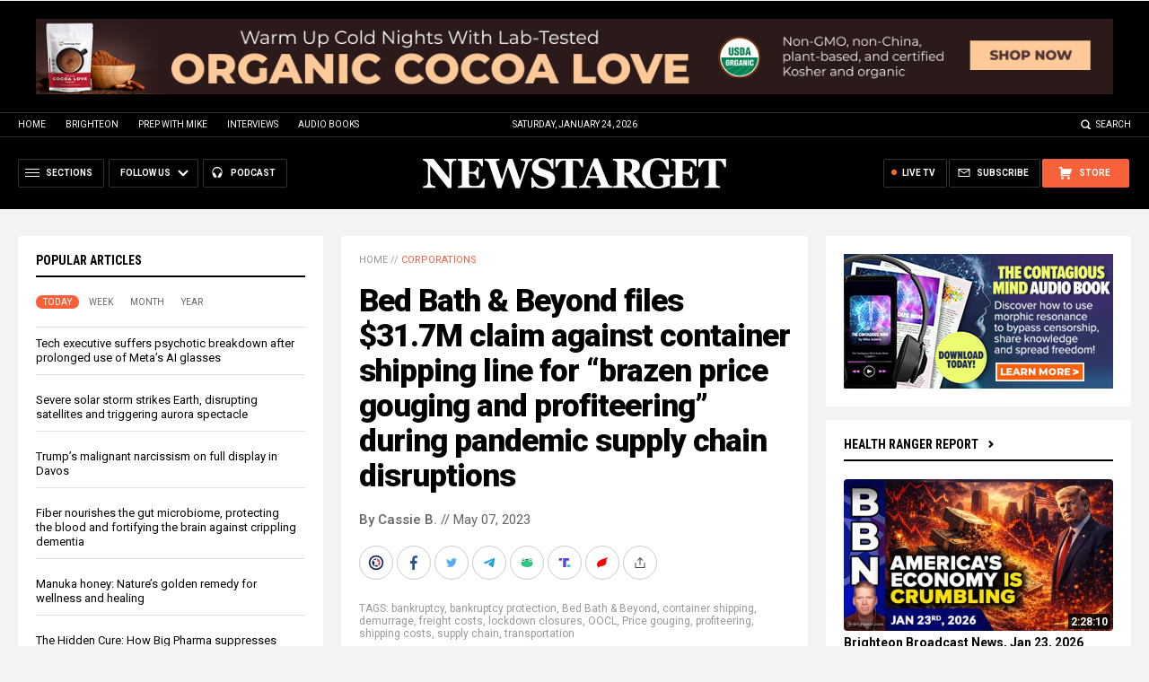

--- FILE ---
content_type: text/html
request_url: https://alternativenews.com/wpvisits/pages/NNAjaxWPSites.asp?page=https://newstarget.com/2023-05-07-bed-bath-beyond-files-claim-container-lines.html&callback=jQuery111109376418802935313_1769291460985&_=1769291460986
body_size: -151
content:
(1)page = https://newstarget.com/2023-05-07-bed-bath-beyond-files-claim-container-lines.html<br>(2)page = newstarget.com_@_2023-05-07-bed-bath-beyond-files-claim-container-lines.html<br>(3)page = newstarget.com_@_2023-05-07-bed-bath-beyond-files-claim-container-lines.html<br>(4)page = newstarget.com_@_2023-05-07-bed-bath-beyond-files-claim-container-lines.html<br>save visits<br>